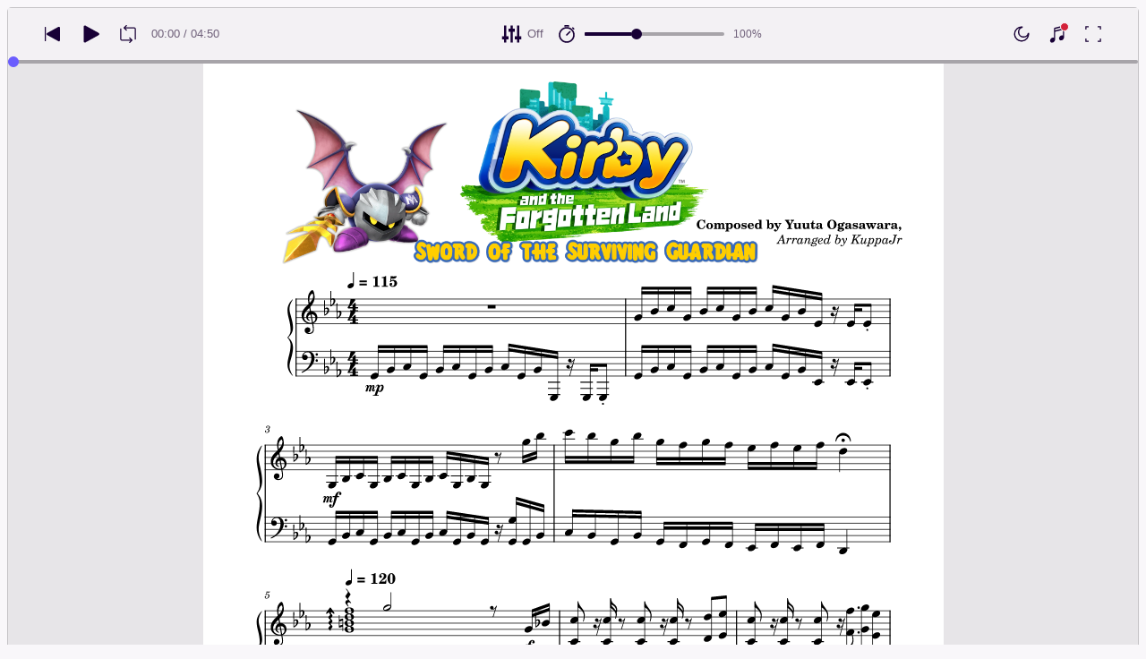

--- FILE ---
content_type: text/html; charset=UTF-8
request_url: https://musescore.com/user/37564542/scores/7943729/embed
body_size: 5785
content:
<html lang="en">

<head>
    <meta property="MobileOptimized" content="width">
<meta property="HandheldFriendly" content="true">
<meta property="viewport" content="width=device-width, initial-scale=1">
<meta name="robots" content="noindex, nofollow">
<meta property="al:ios:app_name" content="Musescore Songbook">
<meta property="al:ios:app_store_id" content="835731296">
<meta property="al:android:app_name" content="Musescore">
<meta property="al:android:package" content="com.musescore.playerlite">
<meta property="al:android:app_name" content="Musescore Songbook">
<meta property="al:android:package" content="com.musescore.player">
<meta property="al:ios:url" content="musescore://score/7943729">
<meta property="al:android:url" content="musescore://score/7943729">
<link href="https://musescore.com/user/37564542/scores/7943729" rel="canonical">
<link href="https://musescore.com/user/37564542/scores/7943729" rel="alternate" hreflang="x-default">
<link href="https://musescore.com/user/37564542/scores/7943729" rel="alternate" hreflang="en">
<link href="https://ja.musescore.com/user/37564542/scores/7943729" rel="alternate" hreflang="ja">    <title>Sword of the Surviving Guardian | Kirby and the Forgotten Land Sheet Music for Piano (Solo) | MuseScore.com</title>
    <script>
    var sentryMethodsToSave = ['setUser', 'setTag', 'setTags', 'setExtra', 'setExtras', 'addBreadcrumb', 'setContext'];
    window.Sentry = {
        _lazy: true
    };
    var sentryLazyCallsQueue = [];
    var sentryLazyHandler = function () {
        var args = Array.prototype.slice.call(arguments)
        var methodName = args[0];
        var rest = args.slice(1);

        sentryLazyCallsQueue.push([methodName, rest])
    };

    sentryMethodsToSave.forEach(function (methodName) {
        window.Sentry[methodName] = sentryLazyHandler.bind(this, methodName);
    });

    function applySentryLazyData() {
        if (!sentryLazyCallsQueue) return;

        for (var i = 0; i < sentryLazyCallsQueue.length; i++) {
            var args = sentryLazyCallsQueue[i];
            var methodName = args[0];
            var restArgs = args[1];
            var method = window.Sentry[methodName];

            method && typeof method === 'function' && method.apply(window.Sentry, restArgs);
        }

        sentryLazyCallsQueue = undefined;
    }

    var errors = window.APPERROR ? (window.APPERROR.errors || []) : []
    var UGERROR = {
        errors,
        loggerLoaded: false,
    };

    var oldOnError = window.onerror;
    var loadScript = function (src, resolve) {
        UGERROR.loggerLoaded = true;
        var script = document.createElement('script');
        script.async = true;
        script.type = 'text/javascript';
        script.src = src;

            var changeState = function() {
                if (!loaded) {
                    resolve()
                    loaded = true;
                }
            };
            var loaded;

            script.onreadystatechange = changeState;
            script.onload = changeState;

            var node = document.getElementsByTagName('script')[0];
            node.parentNode.insertBefore(script, node);
        };

        UGERROR.loadErrorLogger = function(release) {
            var whitelistUrls = [
                new RegExp('https://musescore.com/static/public')
            ];

            if (window.location.pathname !== '/') {
                whitelistUrls.push(new RegExp(window.location.href))
            }

        !UGERROR.loggerLoaded && loadScript('https://musescore.com/static/public/build/sentry_0_0_2/sentry_wasm_ver1769170585.js', function () {
            console.log('[sentry]:', 'bundle successfully loaded')
            window.onerror = oldOnError;

            var data = {}
            var tags = {"country":"US","isProUser":false,"isAuthenticated":false,"isEmbed":true}
            window.initSentry({
                dsn: 'https://23f7f9adc71e43919814a71a87ea2c52@sentry10.ultimate-guitar.com/6',
                release: release,
                allowUrls: whitelistUrls,
                ignoreErrors: [/ChunkLoadError:.*/, /NetworkError.*/, /ResizeObserver loop completed.*/, /object Response.*/, /PointerEvent.*/],
            });

            if (window.navigator.connection) {
                var conn = window.navigator.connection
                data.downlink = conn.downlink
                data.effectiveType = conn.effectiveType
                data.rtt = conn.rtt
                tags.effectiveType = conn.effectiveType

                window.Sentry.setExtras(data)
            }

                data.id = parseInt('0', 10);
                data.userId = '0';

            data.id && window.Sentry.setUser(data);
            window.Sentry.setTags(tags);
            window.Sentry.setContext('Client a/b variations', [])

            try {
                applySentryLazyData();
            } catch (error) {
                console.error(error);
            }

            UGERROR.errors.forEach(function (args) {
                if (args.length > 1) {
                    window.onerror.apply(this, args);
                    return;
                }
                var error = args[0] === undefined ? new Error('Caught undefined error') : args[0];

                if (typeof error === 'string') {
                    window.Sentry.captureMessage(error, 'error');
                } else {
                    window.Sentry.captureException(error);
                }
            });
        })
    };


        function loadSentry() {
            if (UGERROR.hasFirstError) {
                return
            }

            function load() {
                UGERROR.loadErrorLogger("mu-web_app_0.60.13");
            }

            if (document.readyState === 'complete') {
                load();
            } else {
                window.addEventListener('load', load)
            }
            UGERROR.hasFirstError = true
        }

        if (UGERROR.errors && UGERROR.errors.length > 0) {
            loadSentry()
        }

        window.onerror = function() {
            UGERROR.errors.push(arguments);
            oldOnError && oldOnError.apply(this, arguments);

            loadSentry()
        };
    </script>
            
    <script>
    window.dataLayer = window.dataLayer || [];
    window.dataLayer.push({"login":0,"hasPro":0,"rights":0,"auth":"None","staticUrl":"\/watch_ver1769170585.js"});
        </script>

    <!--<script src="https://code.jquery.com/jquery-3.2.1.min.js"></script>-->
        

<div
    class="js-store"
    data-content="{&quot;config&quot;:{&quot;releaseVer&quot;:&quot;mu-web_app_0.60.13&quot;,&quot;serviceSettings&quot;:{&quot;externalServices&quot;:{&quot;web&quot;:{&quot;auth.apple&quot;:true,&quot;auth.google&quot;:true,&quot;auth.facebook&quot;:true,&quot;billing.stripe&quot;:true,&quot;billing.paypal&quot;:true,&quot;billing.apple&quot;:true,&quot;billing.google&quot;:true,&quot;billing.facebook&quot;:true},&quot;mobile&quot;:{&quot;auth.apple&quot;:true,&quot;auth.google&quot;:true,&quot;auth.facebook&quot;:true,&quot;auth.consent&quot;:true,&quot;billing.apple&quot;:true,&quot;billing.google&quot;:true,&quot;billing.facebook&quot;:true,&quot;test.analytics&quot;:true}}},&quot;backendReleaseVer&quot;:&quot;4.45.74&quot;,&quot;renderType&quot;:&quot;react&quot;,&quot;staticPrefix&quot;:&quot;/static&quot;,&quot;urlFacebook&quot;:&quot;&quot;,&quot;urlGoogle&quot;:&quot;&quot;,&quot;main_server&quot;:&quot;musescore.com&quot;,&quot;base_domain&quot;:&quot;musescore.com&quot;,&quot;ug_server_name&quot;:&quot;ultimate-guitar.com&quot;,&quot;static_server&quot;:&quot;https://musescore.com/static&quot;,&quot;statik_cache&quot;:&quot;_ver1769170585&quot;,&quot;upload_server&quot;:&quot;https://upload.musescore.com&quot;,&quot;country&quot;:&quot;US&quot;,&quot;cf_turnstile_site_key&quot;:&quot;0x4AAAAAAAGYK1RXEWXX02Fv&quot;,&quot;is_mobile&quot;:false,&quot;is_bot&quot;:true,&quot;captcha_id&quot;:&quot;&quot;,&quot;is_tablet&quot;:false,&quot;is_android&quot;:false,&quot;is_ios&quot;:false,&quot;is_eu_server&quot;:true,&quot;is_es&quot;:false,&quot;isGDPRAvailable&quot;:false,&quot;isCcpaAvailable&quot;:false,&quot;hasStaticCache&quot;:false,&quot;app_url&quot;:&quot;&quot;,&quot;app_url_template&quot;:&quot;&quot;,&quot;isWebp&quot;:true,&quot;googleOneTap&quot;:{&quot;client_id&quot;:&quot;129899489146-28hqj8qdpippf2vama0sm48qqiduiovg.apps.googleusercontent.com&quot;,&quot;login_uri&quot;:&quot;https://musescore.com/user/auth/oauth/auth?service=google&amp;onetap=1&quot;},&quot;rtAnalytics&quot;:{&quot;trackUrl&quot;:&quot;/components/data&quot;,&quot;trackingEnabled&quot;:true},&quot;countryCode&quot;:&quot;US&quot;,&quot;os&quot;:&quot;&quot;,&quot;platform&quot;:4,&quot;browser&quot;:&quot;{\&quot;device\&quot;:{\&quot;type\&quot;:\&quot;bot\&quot;}}&quot;,&quot;browserName&quot;:&quot;&quot;,&quot;unified_id&quot;:&quot;&quot;,&quot;auth_type&quot;:&quot;none&quot;,&quot;statistic&quot;:{&quot;courses_all&quot;:488,&quot;lesson_all&quot;:14344,&quot;scores_all&quot;:3723940,&quot;scores_new&quot;:498001,&quot;scores_official&quot;:1251443,&quot;scores_community&quot;:2472497,&quot;scores_listened_minutes&quot;:31081254,&quot;courses_viewed_minutes&quot;:3169747,&quot;ratings_all&quot;:12952175,&quot;pages_all&quot;:202660271,&quot;scores_transposed&quot;:50441,&quot;courses_instruments&quot;:17,&quot;scores_views&quot;:471861132,&quot;courses_views&quot;:733212,&quot;lessons_new&quot;:1375,&quot;followers_all&quot;:1008827,&quot;ebook_all&quot;:2865},&quot;monetization&quot;:{&quot;marketingSpecials&quot;:[{&quot;id&quot;:13,&quot;name&quot;:&quot;black_friday&quot;,&quot;weight&quot;:34,&quot;platform&quot;:3,&quot;stockActionMetaName&quot;:&quot;black-friday-top&quot;,&quot;scoreStockActionMetaName&quot;:&quot;score-bottom-black-friday&quot;,&quot;settings&quot;:&quot;{}&quot;,&quot;saleOfferId&quot;:7},{&quot;id&quot;:73,&quot;name&quot;:&quot;saturday&quot;,&quot;weight&quot;:32,&quot;platform&quot;:3,&quot;stockActionMetaName&quot;:&quot;saturday-savings&quot;,&quot;scoreStockActionMetaName&quot;:&quot;saturday-savings&quot;,&quot;settings&quot;:&quot;{}&quot;,&quot;saleOfferId&quot;:91},{&quot;id&quot;:76,&quot;name&quot;:&quot;musescore_sale&quot;,&quot;weight&quot;:30,&quot;platform&quot;:3,&quot;stockActionMetaName&quot;:&quot;musescore-sale&quot;,&quot;scoreStockActionMetaName&quot;:&quot;musescore-sale&quot;,&quot;settings&quot;:&quot;{}&quot;,&quot;saleOfferId&quot;:103}]},&quot;turn_iframe_off&quot;:false,&quot;editor&quot;:&quot;https://musescore.com/static/public/build/mu_editor/202505/wysiwyg_editor.537f75816aa2986f00b564f4eebcde35.js&quot;,&quot;referrer&quot;:&quot;&quot;},&quot;store&quot;:{&quot;score&quot;:{&quot;id&quot;:7943729,&quot;fileVersion&quot;:302,&quot;title&quot;:&quot;Sword of the Surviving Guardian | Kirby and the Forgotten Land&quot;,&quot;url&quot;:&quot;https://musescore.com/user/37564542/scores/7943729&quot;,&quot;isAddedToFavorite&quot;:0,&quot;partNames&quot;:[&quot;Piano&quot;],&quot;share&quot;:{&quot;publicUrl&quot;:&quot;https://musescore.com/user/37564542/scores/7943729&quot;,&quot;embedUrl&quot;:&quot;https://musescore.com/user/37564542/scores/7943729/embed&quot;,&quot;url&quot;:&quot;https%3A%2F%2Fmusescore.com%2Fuser%2F37564542%2Fscores%2F7943729&quot;,&quot;title&quot;:&quot;Sword+of+the+Surviving+Guardian+%7C+Kirby+and+the+Forgotten+Land&quot;,&quot;isShowSecretUrl&quot;:false},&quot;user&quot;:{&quot;id&quot;:37564542,&quot;name&quot;:&quot;Kuppa&quot;,&quot;url&quot;:&quot;https://musescore.com/bowserjr14&quot;,&quot;_links&quot;:{&quot;self&quot;:{&quot;href&quot;:&quot;https://musescore.com/bowserjr14&quot;}}},&quot;hasAccess&quot;:false,&quot;isBlocked&quot;:false,&quot;isPublic&quot;:true,&quot;isDownloadable&quot;:false,&quot;statUrl&quot;:&quot;https://musescore.com/score/stats/view?score_id=7943729&quot;,&quot;statDelayedUrl&quot;:&quot;https://musescore.com/score/stats/delayed-view?score_id=7943729&quot;,&quot;pagination&quot;:[],&quot;scoreOfTheDay&quot;:[],&quot;score_bpm&quot;:null,&quot;isPdfScore&quot;:false,&quot;hasCustomAudio&quot;:true,&quot;processing&quot;:&quot;ready&quot;,&quot;xtz&quot;:{&quot;is_allowed&quot;:false,&quot;file_url&quot;:null,&quot;jwt_page&quot;:null,&quot;sig_pins&quot;:null}},&quot;user&quot;:{&quot;hasPrintAccess&quot;:0,&quot;hasProAccess&quot;:0,&quot;id&quot;:0,&quot;avatarUrl&quot;:&quot;&quot;,&quot;profileUrl&quot;:&quot;&quot;,&quot;username&quot;:&quot;&quot;,&quot;email&quot;:&quot;&quot;,&quot;usergroupid&quot;:&quot;&quot;,&quot;iq&quot;:&quot;&quot;,&quot;user_status&quot;:&quot;&quot;,&quot;status&quot;:0,&quot;isDebounced&quot;:false,&quot;isPro&quot;:false,&quot;isAbonement&quot;:false,&quot;isProPlus&quot;:false,&quot;isNewUser&quot;:true,&quot;isStaff&quot;:false,&quot;isModerator&quot;:false,&quot;isObserver&quot;:false,&quot;isCopyrightManager&quot;:false,&quot;userDateCreated&quot;:0,&quot;emailFlags&quot;:[],&quot;daily_user_counter&quot;:1,&quot;isRatingDisabled&quot;:0,&quot;isBanned&quot;:0,&quot;totalScoresCount&quot;:0,&quot;totalFavoriteScoresCount&quot;:0,&quot;firstScoreUploadTimestamp&quot;:0,&quot;accesses&quot;:[],&quot;outdated_accesses&quot;:[],&quot;session&quot;:{&quot;id&quot;:&quot;&quot;,&quot;is_renew_session&quot;:false,&quot;expire_duration&quot;:300,&quot;expire_duration_dispersion&quot;:[5000,10000],&quot;enable_refresh&quot;:true,&quot;screen&quot;:&quot;ScoreMain&quot;},&quot;search_session_id&quot;:&quot;&quot;,&quot;grace_period_product_type_name&quot;:&quot;&quot;,&quot;can_upgrade&quot;:[],&quot;payment_account_id&quot;:0,&quot;edu_tracking_data&quot;:{&quot;subscription_tariff&quot;:&quot;&quot;,&quot;trial_end_date&quot;:0,&quot;tariff_start_date&quot;:0,&quot;tariff_end_date&quot;:0,&quot;payment_account_id&quot;:0},&quot;paid_content_consent_value&quot;:0,&quot;paid_content_consent_pro&quot;:0,&quot;paid_content_consent_edu&quot;:0,&quot;paid_content_consent_ebooks&quot;:0,&quot;segment_info&quot;:[]},&quot;jmuse_settings&quot;:{&quot;score_player&quot;:{&quot;isHasSVG&quot;:true,&quot;isHasBranded&quot;:false,&quot;embed&quot;:true,&quot;hideControls&quot;:false,&quot;sources&quot;:[{&quot;type&quot;:&quot;audio&quot;,&quot;title&quot;:&quot;Musescore audio&quot;,&quot;nid&quot;:7943729}],&quot;default_source&quot;:&quot;&quot;,&quot;media_user_is_pro&quot;:false,&quot;mixer&quot;:&quot;The Instruments is PRO-only feature. &lt;a href=\&quot;/upgrade?feature=mixer\&quot;&gt;Upgrade to Musescore PRO&lt;/a&gt;.&quot;,&quot;secondaryMixer&quot;:&quot;&lt;a href=\&quot;/upgrade?feature=parts3\&quot; rel=\&quot;nofollow\&quot; target=\&quot;_blank\&quot; style=\&quot;color: #bdbdbd\&quot;&gt;Download PDF including parts&lt;/a&gt; &lt;span class=\&quot;ms-player\&quot;&gt;&lt;a href=\&quot;/upgrade?feature=parts4\&quot; target=\&quot;_blank\&quot; style=\&quot;font-size: 1em\&quot;&gt;Pro feature&lt;/a&gt;&lt;/span&gt;&quot;,&quot;bucket&quot;:&quot;https://musescore.com/static/musescore/scoredata&quot;,&quot;json&quot;:{&quot;id&quot;:7943729,&quot;vid&quot;:12827684,&quot;dates&quot;:{&quot;revised&quot;:1715702228},&quot;secret&quot;:&quot;c728ef91bb&quot;,&quot;permalink&quot;:&quot;https://musescore.com/user/37564542/scores/7943729&quot;,&quot;custom_url&quot;:&quot;https://musescore.com/user/37564542/scores/7943729&quot;,&quot;format&quot;:&quot;0&quot;,&quot;has_custom_audio&quot;:1,&quot;imageAlt&quot;:&quot;Sword of the Surviving Guardian | Kirby and the Forgotten Land by Yuuta Ogasawara Sheet Music arranged by Kuppa for Solo &ndash; {page} of {pages} pages&quot;,&quot;imageTitle&quot;:&quot;Play Sword of the Surviving Guardian | Kirby and the Forgotten Land music notes&quot;,&quot;metadata&quot;:{&quot;title&quot;:&quot;Sword of the Surviving Guardian | Kirby and the Forgotten Land&quot;,&quot;subtitle&quot;:&quot;&quot;,&quot;composer&quot;:&quot;Composed by Yuuta Ogasawara,\nArranged by KuppaJr&quot;,&quot;measures&quot;:78,&quot;poet&quot;:&quot;&quot;,&quot;lyrics&quot;:0,&quot;chordnames&quot;:0,&quot;keysig&quot;:-3,&quot;duration&quot;:290,&quot;dimensions&quot;:&quot;210x297&quot;,&quot;parts&quot;:[{&quot;part&quot;:{&quot;name&quot;:&quot;Piano&quot;,&quot;program&quot;:&quot;0&quot;}}],&quot;pages&quot;:6}},&quot;render_vector&quot;:true,&quot;comments&quot;:[],&quot;score_id&quot;:7943729,&quot;urls&quot;:{&quot;space&quot;:&quot;https://musescore.com/static/musescore/scoredata/g/2c16270f08cc3734b4891ab7fe175726badc5941/space.jsonp?revision=1652713783&amp;no-cache=1769271515&quot;,&quot;image_path&quot;:&quot;https://musescore.com/static/musescore/scoredata/g/2c16270f08cc3734b4891ab7fe175726badc5941/&quot;,&quot;media&quot;:[]},&quot;sendEvents&quot;:true}},&quot;billing&quot;:{&quot;subscriptions&quot;:[],&quot;pastSubscriptions&quot;:[],&quot;credits&quot;:{&quot;amount&quot;:0},&quot;abonement&quot;:{&quot;amount&quot;:0},&quot;course_credits&quot;:{&quot;amount&quot;:0},&quot;lite_abonement&quot;:{&quot;amount&quot;:0},&quot;ebook_credits&quot;:{&quot;amount&quot;:0},&quot;ebook_abonement&quot;:{&quot;amount&quot;:0},&quot;has_ebooks&quot;:false,&quot;bonus_points&quot;:{&quot;amount&quot;:0},&quot;currency&quot;:&quot;USD&quot;,&quot;currency_paypal&quot;:&quot;USD&quot;,&quot;country_currency&quot;:&quot;USD&quot;,&quot;country_code&quot;:&quot;US&quot;,&quot;country_currency_fallback&quot;:false},&quot;level_instrument_title&quot;:&quot;&quot;,&quot;i18n&quot;:{&quot;locale&quot;:&quot;en-US&quot;,&quot;language&quot;:&quot;en&quot;,&quot;links&quot;:{&quot;default&quot;:&quot;https://musescore.com/user/37564542/scores/7943729/embed&quot;,&quot;pt&quot;:&quot;https://musescore.com/user/37564542/scores/7943729/embed&quot;,&quot;es&quot;:&quot;https://musescore.com/user/37564542/scores/7943729/embed&quot;,&quot;ja&quot;:&quot;https://musescore.com/user/37564542/scores/7943729/embed&quot;}},&quot;search&quot;:{&quot;value&quot;:&quot;&quot;},&quot;notifications&quot;:{&quot;countNew&quot;:0,&quot;data&quot;:[]},&quot;flashMessage&quot;:null,&quot;telemetry&quot;:{&quot;trackingId&quot;:0},&quot;set_order_options&quot;:[{&quot;name&quot;:&quot;Custom&quot;,&quot;value&quot;:0},{&quot;name&quot;:&quot;Title&quot;,&quot;value&quot;:1},{&quot;name&quot;:&quot;Date uploaded (newest first)&quot;,&quot;value&quot;:2},{&quot;name&quot;:&quot;Date uploaded (oldest first)&quot;,&quot;value&quot;:3},{&quot;name&quot;:&quot;View count&quot;,&quot;value&quot;:4},{&quot;name&quot;:&quot;Rating&quot;,&quot;value&quot;:5}],&quot;domainBlackList&quot;:[],&quot;page&quot;:{&quot;template&quot;:{&quot;module&quot;:&quot;score&quot;,&quot;controller&quot;:&quot;view&quot;,&quot;action&quot;:&quot;embed&quot;},&quot;experiments&quot;:{&quot;variations&quot;:[],&quot;closed_experiments&quot;:[]}}},&quot;globalHelpers&quot;:[]}"
></div>
            
<link rel="manifest" href="/manifest.json" />
<meta name="application-name" content="Musescore" />

            <link rel="icon" type="image/png" sizes="16x16" href="https://musescore.com/static/public/musescore/img/product_icons/favicon-16x16_ver1769170585.png">
        <link rel="icon" type="image/png" sizes="32x32" href="https://musescore.com/static/public/musescore/img/product_icons/favicon-32x32_ver1769170585.png">
        <link rel="icon" type="image/svg+xml" href="https://musescore.com/static/public/musescore/img/product_icons/favicon_ver1769170585.svg">
        <link rel="icon" type="image/x-icon" href="https://musescore.com/static/public/musescore/img/product_icons/favicon_ver1769170585.ico">
        <link rel="apple-touch-icon" href="https://musescore.com/static/public/musescore/img/product_icons/apple-touch-icon-precomposed_ver1769170585.png" />
                    <link
                rel="apple-touch-icon" sizes="72x72"
                href="https://musescore.com/static/public/musescore/img/product_icons/apple-touch-icon-72x72-precomposed_ver1769170585.png" />
                    <link
                rel="apple-touch-icon" sizes="76x76"
                href="https://musescore.com/static/public/musescore/img/product_icons/apple-touch-icon-76x76-precomposed_ver1769170585.png" />
                    <link
                rel="apple-touch-icon" sizes="114x114"
                href="https://musescore.com/static/public/musescore/img/product_icons/apple-touch-icon-114x114-precomposed_ver1769170585.png" />
                    <link
                rel="apple-touch-icon" sizes="120x120"
                href="https://musescore.com/static/public/musescore/img/product_icons/apple-touch-icon-120x120-precomposed_ver1769170585.png" />
                    <link
                rel="apple-touch-icon" sizes="144x144"
                href="https://musescore.com/static/public/musescore/img/product_icons/apple-touch-icon-144x144-precomposed_ver1769170585.png" />
                    <link
                rel="apple-touch-icon" sizes="180x180"
                href="https://musescore.com/static/public/musescore/img/product_icons/apple-touch-icon-180x180-precomposed_ver1769170585.png" />
                    <link
                rel="apple-touch-icon" sizes="192x192"
                href="https://musescore.com/static/public/musescore/img/product_icons/apple-touch-icon-192x192-precomposed_ver1769170585.png" />
        
        <meta name="msapplication-TileColor" content="#fff" />
        <meta name="msapplication-TileImage" content="https://musescore.com/static/public/musescore/img/product_icons/apple-touch-icon-precomposed_ver1769170585.png">
                    <style>
        body {
            color: #454545;
            font-family: Open Sans, Roboto, Helvetica neue, Helvetica, sans-serif;
            -webkit-text-size-adjust: 100%;
            overflow: hidden;
        }
    </style>
</head>

<body class="">
    
        
<style>
    html, body {
        height: 100%;
    }
</style>

<div id="jmuse-container" class="ms-player" style="position: relative; white-space: normal; height: 100%;">
    <div class="dialogWrapper" style="display: none;"></div>
    <div class="youtubePlayer" style="display: none;"></div>
    <div class="viewer"
         style="position: relative; overflow-x: hidden; width:100%;display:inline-block;overflow-y:hidden;">
        <div class="viewerInner" style="margin: auto; width: 825px; max-width: 100%">
            <div class="page page_0"
                 style="position: relative; margin-right: auto !important; margin-left: auto !important; margin-bottom: 2px; background: white;">
                <div class="image" style="position: relative;">
                    <img src="https://musescore.com/static/musescore/scoredata/g/2c16270f08cc3734b4891ab7fe175726badc5941/score_0.svg?revision=1652713783&no-cache=1715702228" id="score_0" style="width: 100%; height: 100%;">
                    <div style="position: absolute; width: 100%; height: 100%; top: 0px; left: 0px;"></div>
                </div>
            </div>
        </div>
    </div>
</div>

        <script defer  src='https://musescore.com/static/public/build/musescore/202601/vendor.fa522c83c06992484f6983089c942793.js'></script>    <script defer  src='https://musescore.com/static/public/build/musescore/202601/jmuse_embed~runtime.c9d856a2510b28631a574eb689cbf131.js'></script>    <script defer  src='https://musescore.com/static/public/build/musescore/202601/jmuse_embed.834d5789eca363c596cd392949676aea.js'></script>
                <img src="/score/stats/embed?score_id=7943729" style="height: 1px; width: 1px">
    </body>

</html>


--- FILE ---
content_type: text/javascript; charset=utf-8
request_url: https://musescore.com/static/public/build/musescore/202601/jmuse_embed~runtime.c9d856a2510b28631a574eb689cbf131.js
body_size: 3258
content:
!function(){"use strict";var e,c,f,a,d,t={},n={};function r(e){var c=n[e];if(void 0!==c)return c.exports;var f=n[e]={id:e,loaded:!1,exports:{}},a=!0;try{t[e].call(f.exports,f,f.exports,r),a=!1}finally{a&&delete n[e]}return f.loaded=!0,f.exports}r.m=t,r.amdO={},e=[],r.O=function(c,f,a,d){if(!f){var t=1/0;for(i=0;i<e.length;i++){f=e[i][0],a=e[i][1],d=e[i][2];for(var n=!0,b=0;b<f.length;b++)(!1&d||t>=d)&&Object.keys(r.O).every((function(e){return r.O[e](f[b])}))?f.splice(b--,1):(n=!1,d<t&&(t=d));if(n){e.splice(i--,1);var o=a();void 0!==o&&(c=o)}}return c}d=d||0;for(var i=e.length;i>0&&e[i-1][2]>d;i--)e[i]=e[i-1];e[i]=[f,a,d]},r.n=function(e){var c=e&&e.__esModule?function(){return e.default}:function(){return e};return r.d(c,{a:c}),c},f=Object.getPrototypeOf?function(e){return Object.getPrototypeOf(e)}:function(e){return e.__proto__},r.t=function(e,a){if(1&a&&(e=this(e)),8&a)return e;if("object"==typeof e&&e){if(4&a&&e.__esModule)return e;if(16&a&&"function"==typeof e.then)return e}var d=Object.create(null);r.r(d);var t={};c=c||[null,f({}),f([]),f(f)];for(var n=2&a&&e;"object"==typeof n&&!~c.indexOf(n);n=f(n))Object.getOwnPropertyNames(n).forEach((function(c){t[c]=function(){return e[c]}}));return t.default=function(){return e},r.d(d,t),d},r.d=function(e,c){for(var f in c)r.o(c,f)&&!r.o(e,f)&&Object.defineProperty(e,f,{enumerable:!0,get:c[f]})},r.f={},r.e=function(e){return Promise.all(Object.keys(r.f).reduce((function(c,f){return r.f[f](e,c),c}),[]))},r.u=function(e){return"202601/"+e+"."+{4:"487c441adf334efa88533ab7488cf644",335:"a7ca29507f01a2e9aa99f19d15b0575a",425:"f0dcaeae2a2ffb3408d13cf1b3e61e24",704:"6e22f5e2d3a28e744ce2af1386e67119",823:"f108ccaa6b85cf9b00be3fc5b33f0764",905:"f9ac5ec8828eaab1b7f91a13872455b5",919:"fdd338bf2d9e581d274201fd3153fb83",986:"17082f2735ba522fe3ceaac70b86c0c4",1019:"187caa71c40427b5268d42a957ddc266",1395:"097b052b33ee8cc65b87854b567a24e6",1649:"ead7cc4a476898ecc76ba162d7022c8a",1762:"76058063c91362f9d547b782daa26b63",1839:"1db9ac0ce86f9af5b97c3698d58cb5a3",1948:"e65075b8f544ceb321634fecd6f20354",1950:"07ff9467345fe7a239c7eb9fdb44d0de",2297:"739b2aeb943c889410ad6ba0ac66f414",2380:"5d08bede5bf49aa3d06108acbf7da5d1",2515:"6661dca81611953a0787af064b943394",2689:"1f81ec1d86d5709254a281c8e34944e2",2700:"0f44e18eaadf04f70cfe1acf10cfafff",3045:"22cbd4db6b2cc226cb50c896100420a6",3092:"a399e32a60615a6a0befbaf46462f575",3141:"c66396d18317443a80e05481cd6eff72",3320:"4c46dd80cbdcdf3623dc05d657e7243e",3592:"8c22be57bf32db7db18e23656aa6642e",3613:"539bc44582c34830480bfd05bc406ff3",3776:"430dae683fe900a4d9407f6c96993e03",3796:"f4812cd7656073f245adf59e37cf38b6",3850:"296bc78d2420c77d006aef9f5b04fb22",3994:"2956643f358cc209d321b90adcb5c3d6",4098:"94bf9d7115c0a6a4356ad7ea58a19a30",4147:"8782d772070b8a6c904d680fe04169c4",4419:"3140e1985014da71473fef9dd95d3839",4515:"1a94505c9dd1404be1de8b6c40473018",4794:"e35f021d7565576e24933c3d5683b850",4872:"5ab5b337f836cdc9704ed0f278516d50",5689:"036f76ea3f262fea1b383e3274802580",5923:"db161f042adbc1da343539da9539af0b",6455:"340b794e7e3cf1cbb11555dfe49021a0",6582:"add7e7cc11eb940efd182277224fe46f",6620:"2c432192dbc4a880a5990c5a84072f5e",6721:"c7395a961225a8bb5d3998ea6dbd2788",6752:"94e5bae09959c3bd17ffed7997fc75c0",6953:"dc47cd3d617374c1594438058fcc9bbe",6982:"a65d6f8da0b99a4f500b905bd88940c7",7171:"28347d87aedb64ceca81fd0d7dfc455e",7208:"f986a10e8880d85ddf8672772ac4ae2e",7409:"02a95d606af18aef642c2211d65984c3",7616:"a6cf16665220dbb995ce7b722c852f0f",7712:"2396a310e72414aa951ed16092cde5b3",7960:"20349faa01470e5b14db2b3f255ba7f3",8105:"7661ccddbf6c7393ffba8d067a9789a0",8120:"19fc8c8ad8b9a022f3a6b38b67c185ad",8144:"df0c62dbbff339deac4bbcf894f47f0a",8175:"739cebce8fe3885e449f46430005f132",8403:"593c45281060e0ba208a252bfc2562a8",8682:"7f458991d8e28e7298354346f8f0129f",8699:"f54f47c92b9b47210365891b9bb8430f",8739:"8483358e3bdaebfcc77d6b1a0d752905",8766:"59ce9b4b1eecc5ca877432b277a4bf6c",8888:"20d672e6659606c171a6f09b252fd908",9294:"5a52bdbfc775eb01c9ecab6146f80ba8",9297:"ea8ab0c77f7cbef6de73303d41ae3daf",9345:"60ed86e6afd95d6f8ffa2a6adc36eb70",9583:"6f27c505fe6255ea479d1482e0e0a392",9765:"2281ab2fb01480e608643cf9d1500eae",9862:"3b46a1790d2f2289a5f51669593e2511"}[e]+".js"},r.miniCssF=function(e){},r.g=function(){if("object"==typeof globalThis)return globalThis;try{return this||new Function("return this")()}catch(e){if("object"==typeof window)return window}}(),r.hmd=function(e){return(e=Object.create(e)).children||(e.children=[]),Object.defineProperty(e,"exports",{enumerable:!0,set:function(){throw new Error("ES Modules may not assign module.exports or exports.*, Use ESM export syntax, instead: "+e.id)}}),e},r.o=function(e,c){return Object.prototype.hasOwnProperty.call(e,c)},a={},d="musescore:",r.l=function(e,c,f,t){if(a[e])a[e].push(c);else{var n,b;if(void 0!==f)for(var o=document.getElementsByTagName("script"),i=0;i<o.length;i++){var u=o[i];if(u.getAttribute("src")==e||u.getAttribute("data-webpack")==d+f){n=u;break}}n||(b=!0,(n=document.createElement("script")).charset="utf-8",n.timeout=180,r.nc&&n.setAttribute("nonce",r.nc),n.setAttribute("data-webpack",d+f),n.src=e),a[e]=[c];var l=function(c,f){n.onerror=n.onload=null,clearTimeout(s);var d=a[e];if(delete a[e],n.parentNode&&n.parentNode.removeChild(n),d&&d.forEach((function(e){return e(f)})),c)return c(f)},s=setTimeout(l.bind(null,void 0,{type:"timeout",target:n}),18e4);n.onerror=l.bind(null,n.onerror),n.onload=l.bind(null,n.onload),b&&document.head.appendChild(n)}},r.r=function(e){"undefined"!=typeof Symbol&&Symbol.toStringTag&&Object.defineProperty(e,Symbol.toStringTag,{value:"Module"}),Object.defineProperty(e,"__esModule",{value:!0})},r.nmd=function(e){return e.paths=[],e.children||(e.children=[]),e},r.j=2345,r.p="/static/public/build/musescore/",function(){r.b=document.baseURI||self.location.href;var e={2345:0};r.f.j=function(c,f){var a=r.o(e,c)?e[c]:void 0;if(0!==a)if(a)f.push(a[2]);else if(2345!=c){var d=new Promise((function(f,d){a=e[c]=[f,d]}));f.push(a[2]=d);var t=r.p+r.u(c),n=new Error;r.l(t,(function(f){if(r.o(e,c)&&(0!==(a=e[c])&&(e[c]=void 0),a)){var d=f&&("load"===f.type?"missing":f.type),t=f&&f.target&&f.target.src;n.message="Loading chunk "+c+" failed.\n("+d+": "+t+")",n.name="ChunkLoadError",n.type=d,n.request=t,a[1](n)}}),"chunk-"+c,c)}else e[c]=0},r.O.j=function(c){return 0===e[c]};var c=function(c,f){var a,d,t=f[0],n=f[1],b=f[2],o=0;if(t.some((function(c){return 0!==e[c]}))){for(a in n)r.o(n,a)&&(r.m[a]=n[a]);if(b)var i=b(r)}for(c&&c(f);o<t.length;o++)d=t[o],r.o(e,d)&&e[d]&&e[d][0](),e[d]=0;return r.O(i)},f=self.webpackChunkmusescore=self.webpackChunkmusescore||[];f.forEach(c.bind(null,0)),f.push=c.bind(null,f.push.bind(f))}(),r.nc=void 0}();
//# sourceMappingURL=/static/public/build/musescore/../../sourcemap/musescore/202601/jmuse_embed~runtime.2cba559eaff322bdbea3445794ff1407.js.map